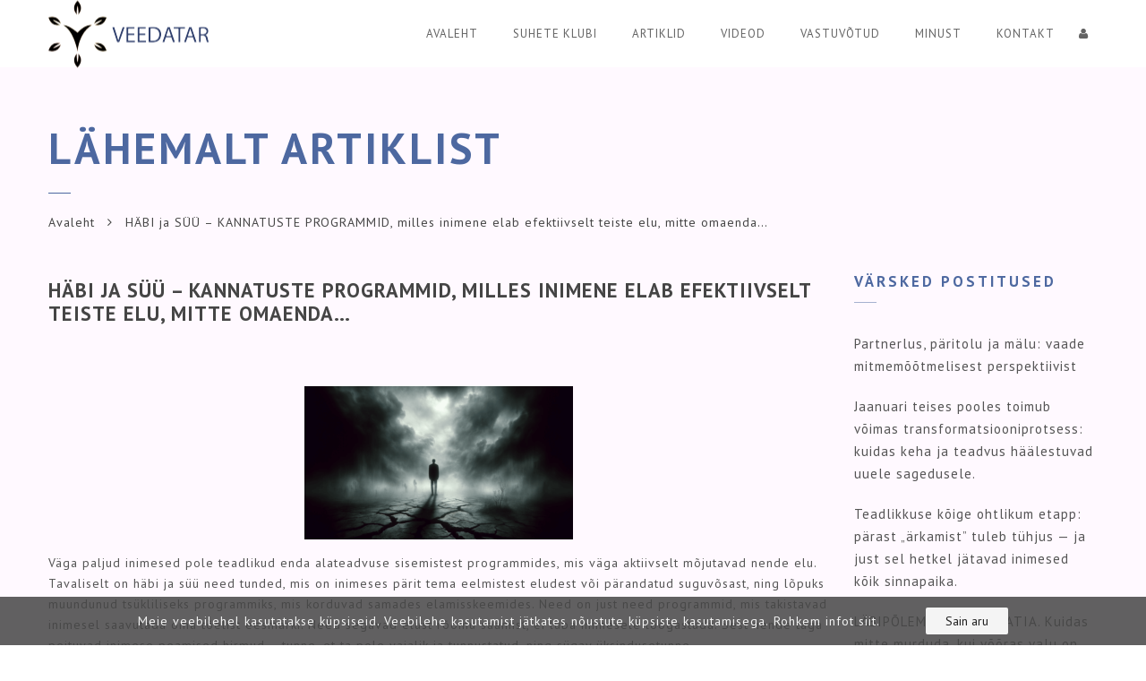

--- FILE ---
content_type: text/css
request_url: https://valguseveedatar.ee/wp-content/uploads/noo_yogi/custom.css
body_size: 3401
content:
/* This custom.css file is automatically generated each time admin update Customize settings.
Therefore, please DO NOT CHANGE ANYTHING as your changes will be lost.
@NooTheme */body{color:#545454;}h1 a:hover,h2 a:hover,h3 a:hover,h4 a:hover,h5 a:hover,h6 a:hover,.h1 a:hover,.h2 a:hover,.h3 a:hover,.h4 a:hover,.h5 a:hover,.h6 a:hover{color:#4d68a0;}input[type="radio"]:checked:before{background:#4d68a0;}input[type="file"]:focus,input[type="radio"]:focus,input[type="checkbox"]:focus{border-color:#4d68a0;}a{color:#5f5f5f;}a:hover,a:focus,.text-primary,a.text-primary:hover,.noo-page-heading .noo-page-breadcrumb ul li a:hover{color:#4d68a0;}.btn-default:hover,.btn-default:focus,.btn-default:active,.btn-default.active,.open > .dropdown-toggle.btn-default,.bg-primary,.btn-default:hover{background-color:#4d68a0;border-color:#4d68a0;}a.bg-primary:hover{background-color:#34466c;}.bg-primary-overlay{background:rgba(77,104,160,0.90);}.custom-title-home{background-position:inherit;padding-top:55px;}.custom-title-home-center{background-position:top center;padding-top:55px;}.noo-menu li > a{color:;}.noo-menu li > a:hover,.noo-menu li > a:active,.noo-menu li.current-menu-item > a{color:#4d68a0;}body.page-menu-white .navbar:not(.navbar-fixed-top) .navbar-nav > li.current-menu-item > a,body.page-menu-white .navbar:not(.navbar-fixed-top) .navbar-nav > li.current-menu-parent > a,body.page-menu-white .navbar:not(.navbar-fixed-top) .navbar-nav > li.active > a,body.page-menu-white .navbar:not(.navbar-fixed-top) .navbar-nav > li > a:hover,.navbar-nav li > a:hover,.navbar-nav li > a:focus,.navbar-nav li:hover > a,.navbar-nav li.sfHover > a,.navbar-nav > li.current-menu-item > a,.noo-header.noo-header.header-4 .navbar-wrapper .navbar ul.navbar-nav > li:hover > a,.navbar-nav > li.current-menu-parent > a{color:#4d68a0;}@media (min-width:992px){.navbar-fixed-top.navbar-shrink .navbar-nav > li > a:hover,.navbar-fixed-top.navbar-shrink .navbar-nav > li.current-menu-item > a,.navbar-fixed-top.navbar-shrink .navbar-nav > li.current-menu-parent > a,.navbar-fixed-top.navbar-shrink .navbar-nav > li.active > a{color:#4d68a0;}}.navbar-nav > li > a:before{background:#4d68a0;}.navbar-fixed-top .navbar-brand,body.page-menu-center-vertical:not(.boxed-layout) .navbar.navbar-default:not(.navbar-fixed-top) .navbar-brand{background:#4d68a0;}@media (min-width:992px){.navbar-default .navbar-nav.sf-menu > li > ul.sub-menu{background:#5f5f5f;}.navbar-default .navbar-nav.sf-menu > li > ul.sub-menu:before,.navbar-nav.sf-menu > li.align-center > ul.sub-menu:before,.navbar-nav.sf-menu > li.align-right > ul.sub-menu:before,.navbar-nav.sf-menu > li.align-left > ul.sub-menu:before,.navbar-nav.sf-menu > li.full-width.sfHover > a:before{border-bottom-color:#4d68a0;}}.navbar-nav ul.sub-menu li > a:hover,.navbar-nav ul.sub-menu li > a:focus,.navbar-nav ul.sub-menu li:hover > a,.navbar-nav ul.sub-menu li.sfHover > a,.navbar-nav ul.sub-menu li.current-menu-item > a,.navbar-nav .cat-mega-content .cat-mega-extra .cat-mega-extra-item h3 a:hover,.navbar-nav .cat-mega-content .cat-mega-extra .cat-mega-extra-item h3 a:focus{background:#455d8f;}.hentry.format-quote a:hover,.hentry.format-link a:hover,.navbar-right .member-links a:hover{color:#4d68a0!important;}.loadmore-loading span{background:#4d68a0;}.noo-social a:hover,.single .hentry .noo-social a:hover,.single .hentry .noo-social a:focus{background:#4d68a0;border-color:#4d68a0;}.noo_rating_point,.button-social.box,.noo-recent-news .loop-item-featured a:hover:before{background:rgba(77,104,160,0.50);}.rating_item .rating-slider-range .ui-slider-range{background:#4d68a0;}h2.comments-title span,.comment-reply-link:hover,.comment-author a:hover,.comments-title span{color:#4d68a0;}.ispostauthor{background:#4d68a0;}.noo-slider .slider-control{background:#4d68a0;}.standard-blog .rated_count{background:rgba(77,104,160,0.50);}.read-more:hover,.read-more:focus{color:#4d68a0;}.content-meta > span > a:hover,.hentry.format-quote a:hover,.hentry.format-link a:hover,.single .hentry.format-quote .content-title:hover,.single .hentry.format-link .content-title:hover,.single .hentry.format-quote a:hover,.single .hentry.format-link a:hover,.sticky h2.content-title:before{color:#4d68a0;}.content-thumb:before{background:#4d68a0;}.entry-tags,.entry-tags a,.author-connect .connect-button{color:#4d68a0;}.post-navigation .prev-post h4:hover,.post-navigation .next-post h4:hover,.post-navigation .prev-post h4:focus,.post-navigation .next-post h4:focus,.post-navigation .prev-post h4:hover a,.post-navigation .next-post h4:hover a,.post-navigation .prev-post h4:focus a,.post-navigation .next-post h4:focus a{color:#4d68a0;}.pagination .page-numbers.current,.pagination a.page-numbers:hover{border-color:#4d68a0;background:#4d68a0;}.content-social a:hover{color:#4d68a0;border-color:#4d68a0;}#loader,#loader:before,#loader:after{border-top-color:#4d68a0;}@keyframes preload_audio_wave{0% {height:5px;transform:translateY(0px);background:#4d68a0;}25% {height:30px;transform:translateY(15px);background:#4d68a0;}50% {height:5px;transform:translateY(0px);background:#4d68a0;}100% {height:5px;transform:translateY(0px);background:#4d68a0;}}@-webkit-keyframes preload_audio_wave{0% {height:5px;-webkit-transform:translateY(0px);background:#4d68a0;}25% {height:30px;-webkit-transform:translateY(15px);background:#4d68a0;}50% {height:5px;-webkit-transform:translateY(0px);background:#4d68a0;}100% {height:5px;-webkit-transform:translateY(0px);background:#4d68a0;}}@-moz-keyframes preload_audio_wave{0% {height:5px;-moz-transform:translateY(0px);background:#4d68a0;}25% {height:30px;-moz-transform:translateY(15px);background:#4d68a0;}50% {height:5px;-moz-transform:translateY(0px);background:#4d68a0;}100% {height:5px;-moz-transform:translateY(0px);background:#4d68a0;}}@keyframes preload_audio_wave{0% {height:5px;transform:translateY(0px);background:#4d68a0;}25% {height:30px;transform:translateY(15px);background:#4d68a0;}50% {height:5px;transform:translateY(0px);background:#4d68a0;}100% {height:5px;transform:translateY(0px);background:#4d68a0;}}.wigetized .widget ul li a:hover,.wigetized .widget ol li a:focus,.wigetized .widget ul li a:hover,.wigetized .widget ol li a:focus{color:#4d68a0;}.btn-primary,.wpcf7-submit,.form-submit input[type="submit"],.widget_newsletterwidget .newsletter-submit{background-color:#4d68a0;border-color:#4d68a0;}.btn-darker:hover,.btn-darker:focus,.button:hover,.button:focus,.form-submit input[type="submit"]:hover,.form-submit input[type="submit"]:focus{border-color:#4d68a0;background:#4d68a0;}.btn-primary:hover,.btn-primary:focus,.widget_newsletterwidget .newsletter-submit:hover,.widget_newsletterwidget .newsletter-submit:focus{background:#5f5f5f;}.noo-post-navi .noo_slider_prev:hover,.noo-post-navi .noo_slider_next:hover,.noo-post-navi .noo_slider_prev:focus,.noo-post-navi .noo_slider_next:focus{background-color:#4d68a0;}.pagination .page-numbers.current{background-color:#4d68a0;}.btn-primary.pressable{-webkit-box-shadow:0 4px 0 0 #34466c,0 4px 9px rgba(0,0,0,0.75) !important;box-shadow:0 4px 0 0  #34466c,0 4px 9px rgba(0,0,0,0.75) !important;}.btn-link,.btn.btn-white:hover,.wpcf7-submit.btn-white:hover,.widget_newsletterwidget .newsletter-submit.btn-white:hover{color:#5f5f5f;}.btn-link:hover,.btn-link:focus{color:#4d68a0;}.footer-top .noo-social a:hover{border-color:#4d68a0;background:#4d68a0;}.contact-register .contact-register-header{background:#4d68a0;}.contact-register .contact-register-header .arrow:after{border-top:80px solid #4d68a0;}.custom-title,.custom-title-home,.custom-title-home-center,.noo-sidebar .widget-title,.noo-page-heading .page-title,.single-noo_class .related-class .related-title,.noo-event .noo_event_map .event-info h5,.noo-event .noo_event_map .noo-pricing-table .event-info h5,.single-noo_class .noo_class .timetable_week .day,.single-noo_class .noo_class .timetable_week .res-sche-content .item-weekday,.trainer-content .content .content-title{color:#4d68a0;}.custom-title:before,.custom-title-home:before,.custom-title-home-center:before,.noo-sidebar .widget-title:before,.noo-page-heading .page-title:before,.single-noo_class .related-class .related-title:before,.noo-event .noo_event_map .event-info h5:before,.noo-event .noo_event_map .noo-pricing-table .event-info h5:before,.trainer-content .content .content-title:before{background:#4d68a0;}.noo-sc-testimonial .testimonial-quote ul li .name{color:#4d68a0;}.noo-sc-testimonial .testimonial-author ul li:after{background:#4d68a0;}.our-services > div:hover .noo-icon,.videos.posts-loop .loop-thumb .loop-thumb-content .carousel-inner .item > a .icon,.videos.posts-loop .video .loop-item-wrap .loop-item-content .icon,.posts-loop.slider .loop-thumb-content .carousel-indicators li.active,.noo-trainers .hentry .trainer-item-wrap .content-wrap .trainer-category:before,.noo-trainers .hentry .trainer-item-wrap:hover,.noo-recent-news .item-featured .icon,.noo-recent-class .noo-rn-content.info_overlay .item-wrap:hover .item-title,.noo-pricing-table .noo-pricing-column.featured .pricing-content .pricing-header{background:#4d68a0;}.noo-pricing-table .noo-pricing-column.featured .pricing-content .pricing-header .arrow:after{border-top-color:#4d68a0;}.noo-pricing-table .noo-pricing-column .pricing-content .pricing-footer .btn:hover,.noo-pricing-table .noo-pricing-column .pricing-content .pricing-footer .btn:focus,.noo-pricing-table .noo-pricing-column .pricing-content .pricing-footer .widget_newsletterwidget .newsletter-submit:hover,.noo-pricing-table .noo-pricing-column .pricing-content .pricing-footer .widget_newsletterwidget .newsletter-submit:focus,.noo-pricing-table .noo-pricing-column.featured .pricing-content .pricing-footer .btn,.noo-pricing-table .noo-pricing-column.featured .pricing-content .pricing-footer .widget_newsletterwidget .newsletter-submit{background:#4d68a0;}.videos.posts-loop .loop-thumb .loop-thumb-content .carousel-inner .item > a,.testimonial-content:before,.noo-menu-item-cart .noo-minicart .minicart-body .cart-product .cart-product-details .cart-product-title a:hover,.noo-recent-news .item-title a:hover,.noo-recent-news .read-more:hover,.noo-recent-news .read-more:focus{color:#4d68a0;}.recent-tweets li a{color:#4d68a0!important;}.custom-footer .footer-social a:hover{background:#4d68a0;border-color:#4d68a0;}.posts-loop .loop-item-category,.posts-loop .posts-loop-title a.active,.posts-loop .loop-item-category a,input[type="checkbox"]:checked:before{color:#4d68a0;}.noo-responsive-schedule-wrap .res-sche-navigation .next:hover,.noo-responsive-schedule-wrap .res-sche-navigation .next:focus,.noo-responsive-schedule-wrap .res-sche-navigation .prev:hover,.noo-responsive-schedule-wrap .res-sche-navigation .prev:focus,.noo-class-schedule-shortcode .fc-toolbar .fc-button:focus,.noo-class-schedule-shortcode .fc-toolbar .fc-button:hover{background:#4d68a0 !important;color:#fff !important;}.noo-responsive-schedule-wrap .res-sche-navigation .prev:focus,.noo-responsive-schedule-wrap .res-sche-navigation .next:focus,.noo-responsive-schedule-wrap .res-sche-navigation .prev:hover,.noo-responsive-schedule-wrap .res-sche-navigation .next:hover,.noo-class-schedule .class-schedule-filter ul li a.selected,.noo-class-schedule .class-schedule-filter ul li a:hover,.noo-class-schedule .class-schedule-filter ul li a.active{background:#4d68a0;border-color:#4d68a0;}.noo-class-schedule .fc-toolbar .fc-left .fc-state-default:hover,.noo-class-schedule .fc-toolbar .fc-right .fc-state-default:hover,.noo-class-schedule .fc-toolbar .fc-left .fc-state-default:focus,.noo-class-schedule .fc-toolbar .fc-right .fc-state-default:focus{background:#4d68a0;}.single-noo_class .noo_class .content-meta span,.noo-class-schedule .fc-view .fc-widget-content .fc-time-grid .fc-time-grid-event .fc-content .fc-trainer{color:#4d68a0;}.noo-recent-class .noo-rn-content.info_overlay .item-featured .infor-overlay .inner span a:hover,.single .hentry .content-wrap ul li:before,.single-noo_class .noo_class .content-footer #author-bio .view-profile,.single-noo_class .single-sidebar .class-info-sidebar > div i,.single-noo_class .single-sidebar .class-info-sidebar > div span,.single-noo_class .related-class .noo-class-slider-content .noo-class-slider-item .class-slider-content .class-slider-category a{color:#4d68a0;}.single-noo_class .related-class .slider-indicators a.selected,.noo-recent-class .noo-rn-content.info_overlay .hvr-bounce-to-bottom:before{background:#4d68a0;}.noo-events .event-info > div i,.noo-event .event-header .content-meta i,.noo-event ul li:before,.noo-event .noo_event_map .event-info > div i,.noo-event .noo_event_map .noo-pricing-table .event-info > div i{color:#4d68a0;}.noo-trainers .masonry-filters ul li a.selected,.noo-trainers .masonry-filters ul li a:hover{background:#4d68a0;border-color:#4d68a0;}.trainer-details .trainer-info .noo-progress-bar .noo-single-bar .noo-bar,.trainer-details .trainer-info .trainer-category:before{background:#4d68a0;}.trainer-details .trainer-info .noo-progress-bar .noo-single-bar .label-bar .noo-label-units,.trainer-details .trainer-info .view_class,.trainer-content .content ul li:before{color:#4d68a0;}.hentry .content-wrap .content-category a,.widget_class_slider .widget-class-slider-content .noo-class-slider-item .class-slider-content .class-slider-category a{color:#4d68a0;}.widget_categories ul li a:before{color:#4d68a0;}.widget_tag_cloud .tagcloud a:hover,.widget_product_tag_cloud .tagcloud a:hover,.widget_class_slider .slider-indicators a.selected{background:#4d68a0;}.style1 .woocommerce ul.products li.product figure .product-wrap .product-overlay{background:rgba(77,104,160,0.50);}.woocommerce ul.products li.product figure .product-wrap .shop-loop-actions a:hover,.woocommerce ul.products li.product figure .product-wrap .shop-loop-actions a:focus{color:#4d68a0;}.woocommerce .cart .button,.woocommerce .cart input.button{color:#4d68a0;border-color:#4d68a0;}.woocommerce .cart .button:hover,.woocommerce .cart input.button:hover{background:#4d68a0;}.noo-gmaps ~ .contact-info ul li i{background:#4d68a0;}.woocommerce .star-rating span{color:#4d68a0;}.product-masonry .masonry-filters ul li a.selected{color:#4d68a0;border-bottom-color:#4d68a0;}.posts-loop .loop-item-featured .is_featured{background:#4d68a0;}.noo-banner .noo-banner-wrap .noo-banner-content .noo-banner-sub-title,.product-masonry.style1 .masonry-filters ul li a.selected,.product-masonry.style2 .masonry-filters ul li a.selected,.product-masonry.style2 .masonry-filters ul li:hover a,.style2 .woocommerce ul.products li.product figure .product-wrap .product-images .cart-quick-shop .button:before,.style2 .woocommerce ul.products li.product figure .product-wrap .product-images .cart-quick-shop .shop-loop-quickview:before,.style2 .woocommerce ul.products li.product figure .product-wrap .product-overlay .product-price .price,.product-masonry.feature-product .woocommerce ul.products li.product figure .product-wrap .product-images .cart-quick-shop .button:before,.product-masonry.feature-product .woocommerce ul.products li.product figure .product-wrap .product-images .cart-quick-shop .shop-loop-quickview:before,.product-masonry.feature-product .woocommerce ul.products li.product figure .product-wrap .product-overlay .product-price .price,.noo-instagram-wrap .noo-instagram .instagram-info .instagram-image-around:after,.noo-benefit .noo-benefit-wrap .noo-benefit-content .noo-item-benefit-title,.noo-class-slider-wrap .noo-class-content .owl-nav .owl-prev:hover,.noo-class-slider-wrap .noo-class-content .owl-nav .owl-next:hover,.noo-class-slider-wrap.style1 .loop-item-wrap .loop-item-content .loop-item-content-summary .item-category a,.noo-class-slider-wrap.style1 .loop-item-wrap .loop-item-content .loop-item-content-summary .item-info span .fa-calendar,.noo-class-slider-wrap.style1 .loop-item-wrap .loop-item-content .loop-item-content-summary .item-info span .fa-user,.noo-class-slider-wrap.style2 .loop-item-wrap .loop-item-content .loop-item-content-summary .item-info span .fa-calendar,.noo-class-slider-wrap.style2 .loop-item-wrap .loop-item-content .loop-item-content-summary .item-info span .fa-user,.noo-class-slider-wrap.style3 .noo-class-content .loop-item-wrap .loop-item-content .loop-item-content-summary .item-category a,.noo-class-slider-wrap.style3 .noo-class-content .loop-item-wrap .loop-item-content .loop-item-content-summary .item-info span .fa-calendar,.noo-class-slider-wrap.style3 .noo-class-content .loop-item-wrap .loop-item-content .loop-item-content-summary .item-info span .fa-user,.noo-trainer-slider-wrap .noo-trainer-content .owl-nav .owl-prev:hover,.noo-trainer-slider-wrap .noo-trainer-content .owl-nav .owl-next:hover,.noo-event-slider-wrap .noo-es-content .owl-nav .owl-prev:hover,.noo-event-slider-wrap .noo-es-content .owl-nav .owl-next:hover,.noo-event-slider-wrap .noo-es-content .loop-item-wrap .loop-item-content .loop-item-content-summary .loop-item-category a,.noo-event-slider-wrap .noo-es-content .loop-item-wrap .loop-item-content .loop-item-content-summary .loop-item-title:hover a,.noo-event-slider-wrap .noo-es-content .loop-item-wrap .loop-item-content .loop-item-content-summary .event-info div i,.noo-class-slider-wrap.style2 .loop-item-wrap .loop-item-content .loop-item-content-summary .item-category a,.noo-instagram-wrap .btn-instagram:hover a{color:#4d68a0;}.product-masonry.style2 .masonry-filters ul li a.selected:after,.style2 .woocommerce ul.products li.product figure .product-wrap .product-images .cart-quick-shop .button:hover:before,.style2 .woocommerce ul.products li.product figure .product-wrap .product-images .cart-quick-shop .shop-loop-quickview:hover:before,.product-masonry.feature-product .woocommerce ul.products li.product figure .product-wrap .product-images .cart-quick-shop .button:hover:before,.product-masonry.feature-product .woocommerce ul.products li.product figure .product-wrap .product-images .cart-quick-shop .shop-loop-quickview:hover:before,.noo-class-slider-wrap.style1 .loop-item-wrap .loop-item-content .loop-item-action a,.noo-class-slider-wrap.style2 .loop-item-wrap .loop-item-content .loop-item-action a,.videos.posts-loop.style2 .loop-thumb .loop-thumb-content .carousel-inner .item > a:hover,.videos.posts-loop.style2 .video .loop-item-wrap .loop-item-content,.noo-trainer-slider-wrap .noo-trainer-content .loop-item-wrap:hover .loop-item-content,.noo-pricing .noo-pricing-wrap .btn-pricing a,.noo-event-slider-wrap .noo-es-content .loop-item-wrap .loop-item-content .loop-item-action a,.noo-class-slider-wrap.style3 .noo-class-content .loop-item-wrap .loop-item-content .loop-item-action a.btn,.noo-class-slider-wrap.style1 .noo-class-content .owl-dots .owl-dot.active,.noo-class-slider-wrap.style2 .noo-class-content .owl-dots .owl-dot.active,.noo-class-slider-wrap.style3 .noo-class-content .owl-dots .owl-dot.active,.noo-class-schedule-shortcode.style1 .noo-class-schedule .class-schedule-filter ul li a.selected,.noo-class-schedule-shortcode.style2 .noo-class-schedule .class-schedule-filter ul li a.selected,.noo-class-schedule-shortcode.style1 .noo-class-schedule .class-schedule-filter ul li a:hover,.noo-class-schedule-shortcode.style2 .noo-class-schedule .class-schedule-filter ul li a:hover,.noo-contact-form .noo-contact-form-7 form .noo-form7 input[type="submit"]:hover,.noo-responsive-schedule-wrap.style2 .noo-filters ul li a:hover,.noo-responsive-schedule-wrap.style2 .noo-filters ul li a.selected{background:#4d68a0;}.noo-gallery-wraper .noo-gallery-item .noo-gallery-content:before{background:#4d68a0;}.product-masonry.style1 .masonry-filters ul li a.selected{border-bottom-color:#4d68a0;}.noo-class-schedule-shortcode.style1 .noo-class-schedule .class-schedule-filter ul li a.selected,.noo-class-schedule-shortcode.style1 .noo-class-schedule .class-schedule-filter ul li a:hover,.noo-class-schedule-shortcode.style2 .noo-class-schedule .class-schedule-filter ul li a.selected,.noo-class-schedule-shortcode.style2 .noo-class-schedule .class-schedule-filter ul li a:hover{border-color:#4d68a0;}.slogan-button a:hover,.videos.posts-loop.style2 .video .loop-item-wrap .click-to-show-video:hover i{color:#4d68a0 !important;}.noo-contact-form .noo-contact-form-7 form .noo-form7 .wpcf7-form-control{border-bottom:1px solid #4d68a0;}body{font-family:"PT Sans",sans-serif;font-size:14px;font-style:normal;font-weight:400;}h1,h2,h3,h4,h5,h6,.h1,.h2,.h3,.h4,.h5,.h6{font-family:"PT Sans","Open Sans",sans-serif;font-style:normal;font-weight:bold;text-transform:none;}<!-- .noo-header{background-color:#FFFFFF;}-->.navbar-nav li > a{}.navbar-nav > li > a{text-transform:uppercase;}@media (min-width:992px){}